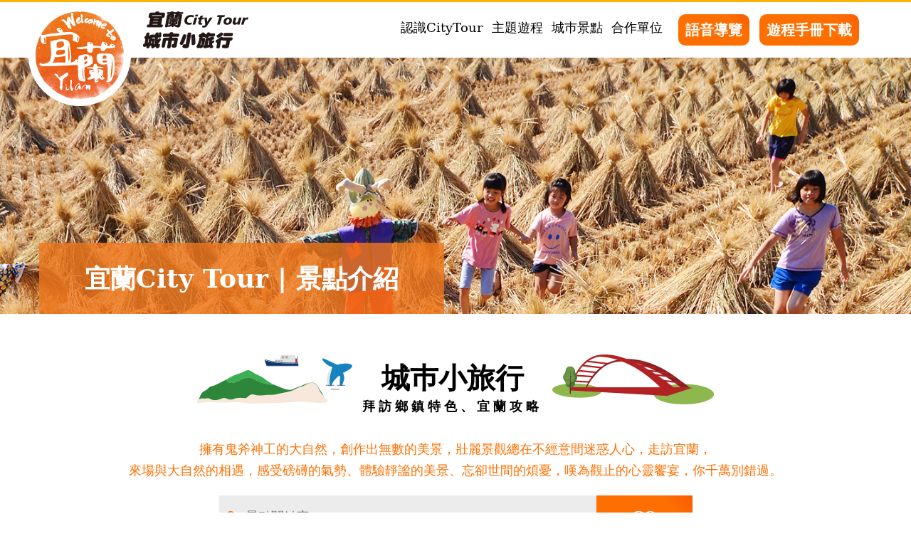

--- FILE ---
content_type: text/html; charset=utf-8
request_url: http://event.xinmedia.com/yilancitytour/attractions.aspx?town=7
body_size: 6792
content:

<!DOCTYPE html>
<html lang="zh-Hant-TW">

<head>
    <meta charset="UTF-8">
    <meta name="viewport" content="width=device-width, initial-scale=1.0, minimum-scale=1.0, maximum-scale=1.0, user-scalable=0">
    <meta name="Title" content="宜蘭City Tour城市小旅行">
    <meta name="keywords" content="宜蘭旅遊,City Tour ,城市小旅行,主題遊程,一日遊,二日遊,熱門景點,舊城美食,冬山採果,櫻花限定,頭城賞鯨,城市小旅行,宜蘭好玩卡,宜蘭市,頭城鎮,礁溪鄉,壯圍鄉,冬山鄉,員山鄉,羅東鎮,三星鄉,大同鄉,蘇澳鎮,五結鄉,南澳鎮">
    <meta name="Description" content="City Tour網站為城市小旅行的平台，在這裡擁有許多觀光產業的單位提供給您富含宜蘭底蘊的旅遊，包含旅行社、飯店、運輸業…等，挑選喜歡的主題或想嘗試的世界，就跟著他們出發吧！享受你未嘗體驗過的人生！">
    <title>宜蘭City Tour城市小旅行</title>
    <link rel="stylesheet" href="css/layout.css">
    <link rel="stylesheet" href="css/place.css">
    
    <!--[if (lt IE 9) & (!IEMobile)]>
        <script src="js/html5shiv.min.js" type="text/javascript"></script>
    <!--<![endif]-->
</head>

<body>
    <form method="post" action="./attractions.aspx?town=7" id="form1">
<div class="aspNetHidden">
<input type="hidden" name="__EVENTTARGET" id="__EVENTTARGET" value="" />
<input type="hidden" name="__EVENTARGUMENT" id="__EVENTARGUMENT" value="" />
<input type="hidden" name="__VIEWSTATE" id="__VIEWSTATE" value="r4/tUl26W0zLqeBls9kpNgrfKxCbMEN5Z+z4vF0w04/SPnk1p+lDXUMOw23MF0Q880boxnuvYG/f2/P3/lRQiLxf0CKGBvQ0FiO3LLcsA6VY8/sy5rD1m208l7MIbSjLiLBSFiqQMqfftwxQIAAWtKaQRT4kuXp9eWw5iBPexSTcwvYOf2Kwn+WfyXl4UTIgu29FJoPAUaOnYjh3j5rrRhBZ3VQ5ChzTahBFh+aQD1MRFut8KGLzNt5y31AV5wZm1rjk2d/BIv5UdUnfe+Hbd8B18FsnSiGRqoOwCj22Z/[base64]/fAY9I6LgHDRXvADe37MsOwS7CQ96uh+t6WfKVE8Hasuq4C23CTGtkCxC5fGESPpvIqWJLBe0u+ugVHJY+QJ1WZEY3AoQzjAX/VZxA/3Nh0LLalg9/utY2osvTGzlI+Rq2v5oA/KUm4/zV7qzaw7YaBeBko2MVVn0FF+ke2vTi6JVo/CmY6Mxim1lOVKyxlcaLyKda8clGpGlESS+tqZZYhmDvkkX/J0ety3I+oCmmppzvZtHJ2dqJC+n2RRr1Ve6sy5yLh2uXi8v3HiUSVoXH+Rdzr23vcI2GWKsli3aQX5IAl2Xdc5rFp6QBm8Fnmg8DvmAYqSkfEbJP57Z4CHWgVMrKD6N7UR6TEXcyfqsfOHsixz4NyqvcrvrlGdL8U/OQM3mp2sWYyXAk8PZR5OvIKlhzwlLWBs6UReMXBFl49Vt+nvoW4pW0JsiUtT14zQcT41ZqGqBI3PbUm+vvnC+OYjaX9+g9DCQX836vg+N09m6omiu2SCrSNnXcxEt/EEbQkQsX4Lz1pHlf1RDL48Yea99VNjos3tfhX2triPUFRSjIMc58DMLQtIzyt0dafKk+Quv2GoMhaMQhPsXmT6peqfHGxcabiyMYJ2AlFb0FI9rtUlstZlgh2NeIHW/BJFJN5N7vLj87CJot0qe7tYy9qqlxuu/NXio08Ri6NUzRKY3VZdUV+tuNvfcBlfrME6VyyFgC7aAIpnSFeYRDAgFTDssW+TppVig8IW5t+5CpA1TPzD0jhUWkTIudOx1TashYEEYv5fkD96DS1VATeO8jUo/Eg0ubSSzAUie6Biji1yRe3E/h7dSvMA3fWUdvs7WQ+4fTWPiIUBfAeIM0Q8Ey9BfvtSau6pGVkQUzrm9FZWeOmjLJcGOCCn27/9/8+2grDdzMXtDP4SvTIIsWDtvcGJont9v2OVcoEGly2un3QSoMkeOsozB2TQPn05DdaTWLeGJmwqPSWphQjmRTEvrvOW/INX3ChVbi9uzBCcZLqsVZfH+jlrqImkwKtLOoerzjiOoBNC8M7vvugkP9Ye54HZndblhm0nUH0Mfj3nw9B59FaCiczwMJFrRQIEBANKK4xVmrN8g3Gh4M45staiOvRFpZuIpD/xkHrNzdOd+pSspzAahWm3pQ1byPlY6hdo=" />
</div>

<script type="text/javascript">
//<![CDATA[
var theForm = document.forms['form1'];
if (!theForm) {
    theForm = document.form1;
}
function __doPostBack(eventTarget, eventArgument) {
    if (!theForm.onsubmit || (theForm.onsubmit() != false)) {
        theForm.__EVENTTARGET.value = eventTarget;
        theForm.__EVENTARGUMENT.value = eventArgument;
        theForm.submit();
    }
}
//]]>
</script>


<div class="aspNetHidden">

	<input type="hidden" name="__VIEWSTATEGENERATOR" id="__VIEWSTATEGENERATOR" value="64359DB1" />
	<input type="hidden" name="__EVENTVALIDATION" id="__EVENTVALIDATION" value="7HUl23mHhH8C2NLLmIsXEC11eM4vLXZ9a3xPfBq8TxQi55n7RmPnKEX0s6dQUOXBlpADrPhPH63dnmNmHLCsGvYx97uwYKMyVmcfNdo7KXMS4D0nK/hXHXLvwpQI6ckDG0puieg7qu03RF0Ho8Ds3vvpj56Y8HI0jbjBNQ==" />
</div>
    <div id="wrap">
        
<a href="javascript:;" class="btnMenu">
    <span></span>
</a>
<nav>
    <div>
        <header>
            <a class="yilan_logo" href="./">
                <h1>
                    <img src="images/yilan_logo.png">
                </h1>
            </a>
            <a class="city_logo" href="./">
                <h2>
                    <img src="images/city_logo.png">
                </h2>
            </a>
        </header>
        <div>
            <ul>
                <li>
                    <a href="about.aspx">
                        <span>認識CityTour </span>
                    </a>
                </li>
                <li>
                    <a href="theme.aspx">
                        <span>主題遊程 </span>
                    </a>
                </li>
                <li>
                    <a href="attractions.aspx">
                        <span>城巿景點 </span>
                    </a>
                </li>
                <li>
                    <a href="vendor.aspx">
                        <span>合作單位 </span>
                    </a>
                </li>
            </ul>
            <div>
                <a class="btn_go" href="http://event.xinmedia.com/yilancitytour_audio-guide/" target="_blank">
                    <span>語音導覽</span>
                </a>
                <a class="btn_download" href="tour.pdf" target="_blank">
                    <span>遊程手冊下載</span>
                </a>
            </div>
        </div>
    </div>

</nav>
        
        <div id="header" class="search_bg">
            <div class="header_content">
                <div>
                    <p>宜蘭City Tour <span><span> | </span> 景點介紹</span></p>
                </div>
            </div>
        </div>
        <main>
            <div class="main_content">
                <div class="th_towntrip">
                    <div class="layout_limit">
                        <header class="md_title" id="hdscenic">
                            <img src="images/trip_left.png">
                            <h3>
                                城巿小旅行
                                <p>拜訪鄉鎮特色、宜蘭攻略</p>
                            </h3>
                            <img src="images/right_trip.png">
                        </header>
                        <div>
                            <p>擁有鬼斧神工的大自然，創作出無數的美景，壯麗景觀總在不經意間迷惑人心，走訪宜蘭，</p>
                            <p>來場與大自然的相遇，感受磅礡的氣勢、體驗靜謐的美景、忘卻世間的煩憂，嘆為觀止的心靈饗宴，你千萬別錯過。</p>
                        </div>
                    </div>

                </div>
                <div class="search_place">
                    <p>
                        <input name="txt_kw" type="text" id="txt_kw" placeholder="景點關鍵字" />
                    </p>
                    <a id="lkb_search" class="btn_go" href="javascript:__doPostBack(&#39;lkb_search&#39;,&#39;&#39;)">                    
                        <span>GO</span>
                    </a>
                </div>
                <div class="attraction_wrap">
                    <div class="wrap_1200">
                        <ul class="filter_tab_wrap">
                            <li ><a href="attractions.aspx?town=1#hdscenic">宜蘭市</a></li><li ><a href="attractions.aspx?town=2#hdscenic">頭城鎮</a></li><li ><a href="attractions.aspx?town=3#hdscenic">礁溪鄉</a></li><li ><a href="attractions.aspx?town=4#hdscenic">壯圍鄉</a></li><li ><a href="attractions.aspx?town=5#hdscenic">冬山鄉</a></li><li ><a href="attractions.aspx?town=6#hdscenic">員山鄉</a></li><li  class="on"><a href="attractions.aspx?town=7#hdscenic">羅東鎮</a></li><li ><a href="attractions.aspx?town=8#hdscenic">三星鄉</a></li><li ><a href="attractions.aspx?town=9#hdscenic">大同鄉</a></li><li ><a href="attractions.aspx?town=10#hdscenic">蘇澳鎮</a></li><li ><a href="attractions.aspx?town=11#hdscenic">五結鄉</a></li><li ><a href="attractions.aspx?town=12#hdscenic">南澳鄉</a></li>
                        </ul>
                        <h4 class="filter_title">
                            羅東鎮 (共有4景點)</h4>
                        <ul class="attraction_tab_wrap">
                            <li><a href="javascript:scenic_desc('68');">羅東文化工場</a></li><li><a href="javascript:scenic_desc('47');">羅東夜市</a></li><li><a href="javascript:scenic_desc('15');">羅東運動公園</a></li><li><a href="javascript:scenic_desc('14');">羅東林業文化園區</a></li>
                        </ul>
                        <div class="at_position_wrap" id="scenic_position">
                           
                        </div>
                    </div>

                </div>
                <div id="btn_updown" class="btn_updwon">
                    <div class="layout_limit">
                        <a class="btn_up" id="btn_pre" href="javascript:;">
                            <span>上一則</span>
                        </a>
                        <a class="btn_down" id="btn_next" href="javascript:;">
                            <span>下一則</span>
                        </a>
                    </div>
                </div>
                <div id="th_tour" class="th_yilantour">
                    <div class="layout_limit">
                        <header class="md_title">
                            <img src="images/fun_left.png">
                            <h3>
                                宜蘭CityTour行程推薦
                            </h3>
                            <img src="images/fun_right.png">
                        </header>
                    </div>
                    <div class="wrap_1200" id="trip_list">
                        
                    </div>

                </div>
            </div>
        </main>

        
<div id="footer">
    <div class="footer_content">
        <header>
            <p> 客服電話：02-87939611 </p>
        </header>
        <div>
            <ul>
                <li>
                    <span>指導單位：</span>
                    <figure>
                        <img src="images/taiwan.png">
                    </figure>
                </li>
                <li>
                    <span>主辦單位：</span>
                    <figure>
                        <img src="images/yilan.png">
                    </figure>
                </li>
                <li>
                    <span>發行單位：</span>
                    <figure>
                        <img src="images/liontravel.png">
                    </figure>
                </li>
            </ul>
        </div>
    </div>
</div>
        
    </div>
    
<!-- Global site tag (gtag.js) - Google Analytics -->
<script async src="https://www.googletagmanager.com/gtag/js?id=UA-53155873-41"></script>
<script>
    window.dataLayer = window.dataLayer || [];
    function gtag() { dataLayer.push(arguments); }
    gtag('js', new Date());

    gtag('config', 'UA-53155873-41');
</script>
<!-- YAHOO Code for DOT Conversion Page -->

<script type="application/javascript">(function(w,d,t,r,u){w[u]=w[u]||[];w[u].push({'projectId':'10000','properties':{'pixelId':'10129201'}});var s=d.createElement(t);s.src=r;s.async=true;s.onload=s.onreadystatechange=function(){var y,rs=this.readyState,c=w[u];if(rs&&rs!="complete"&&rs!="loaded"){return}try{y=YAHOO.ywa.I13N.fireBeacon;w[u]=[];w[u].push=function(p){y([p])};y(c)}catch(e){}};var scr=d.getElementsByTagName(t)[0],par=scr.parentNode;par.insertBefore(s,scr)})(window,document,"script","https://s.yimg.com/wi/ytc.js","dotq");</script>

    </form>
</body>

</html>
<script src="js/jquery.min.js"></script>
<script src="js/share.js"></script>
<script>$(function () {$('.attraction_tab_wrap>li').eq(0).addClass("on");scenic_desc('68');});</script>
<script type="text/javascript">
    function scenic_desc(scenic_id) {
        $(".attraction_tab_wrap>li>a").each(function () {
            if ($(this).attr("href").replace("javascript:scenic_desc('", "").replace("');", "") == scenic_id) {
                $(this).parent().addClass("on").siblings().removeClass("on");
            }
        });
        $.ajax({ url: "get_scenic_detail.aspx?id="+scenic_id+"&" + Date.now() }).success(function (data) {
            $("#scenic_position").html(data);
            if ($("#pre_url").val() == undefined) {
                $("#btn_pre").hide();
            }
            else {
                $("#btn_pre").show();
                $("#btn_pre").attr("href", "javascript:scenic_desc('" + $("#pre_url").val() + "');");
            }
            if ($("#next_url").val() == undefined) {
                $("#btn_next").hide();
            }
            else {
                $("#btn_next").show();
                $("#btn_next").attr("href", "javascript:scenic_desc('" + $("#next_url").val() + "');");
            }            
            
        });
        $.ajax({ url: "get_scenic_trip.aspx?id=" + scenic_id + "&" + Date.now() }).success(function (data) {
            
            if (data == "") {
                $(".th_yilantour").hide();
            } else {
                $(".th_yilantour").show();
                $("#trip_list").html(data);
            }
        });
    }
    
</script>



--- FILE ---
content_type: text/html; charset=utf-8
request_url: http://event.xinmedia.com/yilancitytour/get_scenic_detail.aspx?id=68&1768846631320
body_size: 1507
content:
<div class="at_left_wrap">	<figure style="background-image: url('citytour_img/scenic/68/68.jpg')"></figure></div><div class="at_right_wrap">	<h4>羅東文化工場</h4>	<p>羅東文化工場位於宜蘭羅東市區中，兼具文化展演、運動休閒、文創產業發展的機能，不僅提供優質的藝文服務，也為羅東帶入多元豐富化元素，而特殊的建築設計，讓許多人慕名而來，成為現在羅東的地標之一。

為了不擋住四周的視線，在淨高18公尺的大棚架下，把天空藝廊吊起來，讓文化市集在地面，使中段的空間空了出來。由於過去羅東有繁榮的林業歷史，因此在羅東文化工場中的空間安排、材料質感、主體建築，都隱隱呼應著當時的林業文化。

當遊客們走上樓梯時，可以邊走邊欣賞天空藝廊，以及下方的中廊，站在漂浮月台上，可以一覽無遺四周的景色，視野遼闊，讓人格外地放鬆。

羅東文化工場不定時安排主題展覽和演出，也有各式手作活動與文創市集，提供遊客前來體驗。	</p>	<div>		<span>開放時間：09:00-12:00及13:00-17:00</span>		<span>休館時間：周一及每月最末一天休館</span>		<span>地址：宜蘭縣羅東鎮純精路一段96號</span>		<span>電話：03-9577440</span></div></div><input type='hidden' id='next_url' value='47'>


--- FILE ---
content_type: text/css
request_url: http://event.xinmedia.com/yilancitytour/css/layout.css
body_size: 3594
content:
html,body,div,span,applet,object,iframe,h1,h2,h3,h4,h5,h6,p,blockquote,pre,a,abbr,acronym,address,big,cite,code,del,dfn,em,img,ins,kbd,q,s,samp,small,strike,strong,sub,sup,tt,var,b,u,i,center,dl,dt,dd,ol,ul,li,fieldset,form,label,legend,table,caption,tbody,tfoot,thead,tr,th,td,article,aside,canvas,details,embed,figure,figcaption,footer,header,hgroup,menu,nav,output,ruby,section,summary,time,mark,audio,video{margin:0;padding:0;border:0;font:inherit;font-size:100%;vertical-align:baseline}html{line-height:1}ol,ul{list-style:none}table{border-collapse:collapse;border-spacing:0}caption,th,td{text-align:left;font-weight:normal;vertical-align:middle}q,blockquote{quotes:none}q:before,q:after,blockquote:before,blockquote:after{content:"";content:none}a img{border:none}article,aside,details,figcaption,figure,footer,header,hgroup,main,menu,nav,section,summary{display:block}img{display:block;border:none}html{-webkit-text-size-adjust:100%}html *,html *:before,html *:after{font-size:14px;line-height:20px;color:#000;font-family:"Microsoft JhengHei", "Apple LiGothic Medium", "PMingLiU", "sans-serif", "serif"}*{-moz-box-sizing:border-box;-webkit-box-sizing:border-box;box-sizing:border-box}a{text-decoration:none}html,body{width:100%;height:100%;min-width:960px}.md_title{width:100%;float:left;margin:30px auto;text-align:center;position:relative;top:0px}.md_title h3{display:inline-block;font-weight:bold;font-size:40px;line-height:50px}.btn_go,.btn_download{background:url('[data-uri]');background:-moz-linear-gradient(45deg, #ff6f00 44%,#e8360c 89%);background:-webkit-linear-gradient(45deg, #ff6f00 44%,#e8360c 89%);background:linear-gradient(45deg, #ff6f00 44%,#e8360c 89%);display:inline-block;position:relative;-moz-transition:all .3s;-o-transition:all .3s;-webkit-transition:all .3s;transition:all .3s;background-size:200%;background-position:left}.btn_go>span,.btn_download>span{color:#fff;font-size:20px;line-height:30px;font-weight:bold;letter-spacing:0px;position:relative;left:0px;-moz-transition:all .3s;-o-transition:all .3s;-webkit-transition:all .3s;transition:all .3s}.btn_go:hover,.btn_download:hover{background-position:right}.btn_go:hover>span,.btn_download:hover>span{letter-spacing:5px}.searchgo>div{width:calc(100% - 140px);float:left}.searchgo>div ul{width:100%}.searchgo>div ul li{width:25%;float:left}.searchgo>div ul li+li{border-left:1px solid #ccc}.searchgo>div .select_list{width:100%;float:left;background-color:#ececec;position:relative}.searchgo>div .select_list:before{content:"";margin:auto;position:absolute;left:10px;top:0px;bottom:0px}.searchgo>div .select_list:after{content:"";background-image:url('../images/icon_arrow.png');width:13px;height:7px;background-repeat:no-repeat;display:inline-block;vertical-align:middle;position:absolute;background-position:center;width:40px;top:0px;bottom:0px;right:4px;background-color:#ececec;margin:auto}.searchgo>div .select_list select,.searchgo>div .select_list option{width:100%;float:left;font-size:16px;line-height:50px;outline:none;border:none;padding:17px 25px;background-color:#ececec}.searchgo>div .select_list select select,.searchgo>div .select_list option select{background-color:#ececec;color:#666;appearance:none;-moz-appearance:none;-webkit-appearance:none;background:url("../icon_arrow.png") no-repeat scroll right center transparent;background-repeat:no-repeat;background-image:url("../icon_arrow.png");background-position:center right 25px;background-color:transparent}.searchgo>div .select_list select:checked,.searchgo>div .select_list select:hover,.searchgo>div .select_list option:checked,.searchgo>div .select_list option:hover{background-color:#ececec}.searchgo>div .select_list select:checked option,.searchgo>div .select_list select:hover option,.searchgo>div .select_list option:checked option,.searchgo>div .select_list option:hover option{box-shadow:0 0 10px 100px #000 inset}.searchgo>div .select_list option{background-color:#ececec;height:50px;line-height:50px;padding:15px}.searchgo>div .fs1:before{background-image:url('../images/icon_calendar.png');width:14px;height:14px;background-repeat:no-repeat;display:inline-block}.searchgo>div .fs2:before{background-image:url('../images/icon_nail.png');width:9px;height:13px;background-repeat:no-repeat;display:inline-block}.searchgo>div .fs3:before{background-image:url('../images/icon_map.png');width:11px;height:14px;background-repeat:no-repeat;display:inline-block}.searchgo>div .fs4 input{font-size:16px;line-height:51px;outline:none;border:none;padding:3px 35px;background-color:#ececec}.searchgo>div .fs4:before{background-image:url('../images/icon_search.png');width:16px;height:16px;background-repeat:no-repeat;display:inline-block}.searchgo>div .fs4:after{display:none}.searchgo>footer{width:140px;float:left}.searchgo>footer .btn_go,.searchgo>footer .btn_download{width:100%;text-align:center}.searchgo>footer .btn_go>span,.searchgo>footer .btn_download>span{line-height:57px}select::-ms-expand{display:none;padding:15px;background-color:#ececec}nav{width:100%;background-color:#fff;border-top:3px solid #ffb200;padding:13px 0px;position:relative;z-index:22}nav>div{max-width:100%;margin-left:auto;margin-right:auto;max-width:1200px;padding:0 15px;font-size:0;position:relative}nav>div:after{content:" ";display:block;clear:both}nav>div>header{width:300px;display:inline-block;vertical-align:middle}nav>div>header a{display:inline-block;vertical-align:middle}nav>div>div{width:calc(100% - 300px);display:inline-block;vertical-align:middle;text-align:right;font-size:0}nav>div>div ul{width:calc(100% - 295px);display:inline-block;vertical-align:middle}nav>div>div li{display:inline-block;vertical-align:middle}nav>div>div li.on a:after,nav>div>div li:hover a:after{width:100%}nav>div>div li a{display:inline-block;padding:15px 20px}nav>div>div li a:after{content:"";width:0%;height:3px;background-color:#ff6f00;display:block;margin-top:3px;-moz-transition:all .5s;-o-transition:all .5s;-webkit-transition:all .5s;transition:all .5s}nav>div>div li a span{font-size:18px;line-height:30px}nav>div>div>div{width:290px;display:inline-block;vertical-align:middle;text-align:center}nav>div>div>div .btn_go,nav>div>div>div .btn_download{width:100px;display:inline-block;-moz-border-radius:10px;-webkit-border-radius:10px;border-radius:10px;padding:7px 0px}nav>div>div>div .btn_go:hover,nav>div>div>div .btn_download:hover{width:135px;padding:11px 0px}nav>div>div>div .btn_download{width:140px;margin-left:10px}nav>div>div>div .btn_download:hover{width:160px;padding:11px 0px}nav .yilan_logo{border:10px solid #fff;-moz-border-radius:100%;-webkit-border-radius:100%;border-radius:100%;position:absolute;left:0px;top:-10px;background-color:#fff}nav .city_logo{padding-left:146px}#footer{width:100%;background-color:#2c2c2c;margin-top:60px}.footer_content{max-width:100%;margin-left:auto;margin-right:auto;max-width:1200px;padding:0 15px}.footer_content:after{content:" ";display:block;clear:both}.footer_content>header,.footer_content>div{width:100%;float:left}.footer_content>header{padding:25px 0px;text-align:center;border-bottom:1px solid #5b5b5b}.footer_content>header p{display:inline-block;color:#fff}.footer_content>div ul{width:100%;display:inline-block;font-size:0;text-align:center;margin:20px auto}.footer_content>div li{display:inline-block;vertical-align:middle;font-size:0;text-align:center;margin:10px 15px}.footer_content>div li span{width:80px;margin-right:5px;display:inline-block;vertical-align:middle;font-size:16px;line-height:20px;color:#fff}.footer_content>div li>figure{display:inline-block;vertical-align:middle}@media (max-width: 1280px){nav>div>div li a{padding:0px  4px}}@media (min-width: 0px){html,body{min-width:320px}}@media (max-width: 980px){.btnMenu{position:fixed;top:15px;right:10px;z-index:99;padding:9px 5px;-moz-transition:all .25s;-o-transition:all .25s;-webkit-transition:all .25s;transition:all .25s}.btnMenu>span{width:30px;height:4px;margin:5px 0;display:block;background:url('[data-uri]');background:-moz-linear-gradient(45deg, #ff6f00 44%,#e8360c 89%);background:-webkit-linear-gradient(45deg, #ff6f00 44%,#e8360c 89%);background:linear-gradient(45deg, #ff6f00 44%,#e8360c 89%);-moz-transition:left .25s;-o-transition:left .25s;-webkit-transition:left .25s;transition:left .25s;-moz-border-radius:10px;-webkit-border-radius:10px;border-radius:10px}.btnMenu:before{content:"";width:30px;height:4px;display:block;background:url('[data-uri]');background:-moz-linear-gradient(45deg, #ff6f00 44%,#e8360c 89%);background:-webkit-linear-gradient(45deg, #ff6f00 44%,#e8360c 89%);background:linear-gradient(45deg, #ff6f00 44%,#e8360c 89%);-moz-transition:left .25s;-o-transition:left .25s;-webkit-transition:left .25s;transition:left .25s;-moz-border-radius:10px;-webkit-border-radius:10px;border-radius:10px}.btnMenu:after{content:"";width:30px;height:4px;display:block;background:url('[data-uri]');background:-moz-linear-gradient(45deg, #ff6f00 44%,#e8360c 89%);background:-webkit-linear-gradient(45deg, #ff6f00 44%,#e8360c 89%);background:linear-gradient(45deg, #ff6f00 44%,#e8360c 89%);-moz-transition:left .25s;-o-transition:left .25s;-webkit-transition:left .25s;transition:left .25s;-moz-border-radius:10px;-webkit-border-radius:10px;border-radius:10px}nav{z-index:70}nav>div>div{padding:0 20px;width:250px;height:100%;position:fixed;top:0px;right:-300px;z-index:99;-moz-transition:right .5s;-o-transition:right .5s;-webkit-transition:right .5s;transition:right .5s;padding-top:100px;text-align:center;-moz-box-shadow:0px 3px 15px;-webkit-box-shadow:0px 3px 15px;box-shadow:0px 3px 15px;background-color:#cecece}nav>div>div ul,nav>div>div li{width:100%}nav>div>div li{padding:15px}nav>div>div>div{width:100%}nav>div>div>div .btn_go,nav>div>div>div .btn_download{display:block;margin:15px auto}nav>div>div>div .btn_download{margin:20px auto}.active{height:100%;overflow:hidden}.active body{height:100%;overflow:hidden}.active nav>div>div{right:0px}.active .btnMenu span{background:transparent}.active .btnMenu:before{-moz-transform:translateY(12px) rotate(225deg);-ms-transform:translateY(12px) rotate(225deg);-webkit-transform:translateY(12px) rotate(225deg);transform:translateY(12px) rotate(225deg)}.active .btnMenu:after{-moz-transform:translateY(-6px) rotate(-225deg);-ms-transform:translateY(-6px) rotate(-225deg);-webkit-transform:translateY(-6px) rotate(-225deg);transform:translateY(-6px) rotate(-225deg)}.searchgo>div{width:100%}.searchgo>div ul li{width:50%}.searchgo>footer{width:100%;margin-top:20px}}@media (max-width: 720px){nav .yilan_logo{width:100px;height:100px}nav .yilan_logo img{width:100%}#footer{margin-top:20px}.footer_content>div{text-align:center}.footer_content>div ul{width:250px}.footer_content>div li{display:block;margin:20px}.footer_content>div li span{width:80px}.footer_content>div li figure{width:calc(100% - 85px);text-align:center}.footer_content>div li figure img{display:inline-block}}
/*# sourceMappingURL=layout.css.map */


--- FILE ---
content_type: text/css
request_url: http://event.xinmedia.com/yilancitytour/css/place.css
body_size: 3028
content:
.pt_prev,.pt_next{display:block;overflow:hidden;text-indent:100%;white-space:nowrap}.md_slideShow{position:relative;overflow:hidden}.pt_bannerList li{position:absolute;width:100%}.pt_bannerList li img{width:100%;top:0;left:0}.pt_btnList{position:absolute;width:100%;-moz-box-sizing:border-box;-webkit-box-sizing:border-box;box-sizing:border-box;padding:20px;bottom:0}.pt_btnList li{display:inline-block;width:25px;height:25px;-moz-border-radius:100%;-webkit-border-radius:100%;border-radius:100%;background-color:#000}.pt_btnList li.on{background-color:#fff}.pt_btnList li+li{margin-left:5px}.pt_btnList li img{width:100%}.pt_prev,.pt_next{width:30px;height:50px;position:absolute;background-color:#FFF;top:50%;margin-top:-25px}.pt_prev.hide,.pt_next.hide{display:none}.pt_prev:before,.pt_prev:after,.pt_next:before,.pt_next:after{position:absolute;top:50%;margin-top:-15px;content:"";width:0;height:0;border-style:solid}.pt_prev{left:0px}.pt_prev:before,.pt_prev:after{left:50%;margin-left:-10px;border-width:15px 15px 15px 0;border-color:transparent #000 transparent transparent}.pt_prev:after{margin-left:-5px;border-color:transparent #FFF transparent transparent}.pt_next{right:0}.pt_next:before,.pt_next:after{right:50%;margin-right:-10px;border-width:15px 0 15px 15px;border-color:transparent transparent transparent #000}.pt_next:after{margin-right:-5px;border-color:transparent transparent transparent #FFF}@media (max-width: 980px){.pt_prev,.pt_next{display:none}.pt_btnList li{width:20px;border-radius:20px}.pt_btnList li img{display:none}}.search_bg{display:inline-block;background-image:url('../images/place_img.png');width:100%;height:100%;height:400px;background-repeat:no-repeat;background-position:right;background-size:cover;height:360px;-moz-transition:all 1s;-o-transition:all 1s;-webkit-transition:all 1s;transition:all 1s}.header_content{max-width:100%;margin-left:auto;margin-right:auto;max-width:1200px;padding:0 15px;height:360px;position:relative}.header_content:after{content:" ";display:block;clear:both}.header_content>div{display:inline-block;position:absolute;left:15px;bottom:0px;background-color:rgba(240,120,29,0.8)}.header_content>div p{display:inline-block;padding:30px 64px 30px;color:#fff;font-weight:bold;font-size:36px;line-height:40px}.header_content>div p span{display:inline-block;color:#fff;font-weight:bold;font-size:36px;line-height:40px}.layout_limit{max-width:100%;margin-left:auto;margin-right:auto;max-width:1200px;padding:0 15px}.layout_limit:after{content:" ";display:block;clear:both}.th_towntrip .md_title img,.th_yilantour .md_title img{display:inline-block;vertical-align:middle;margin-top:-80px;position:relative;-moz-transition:all .5s;-o-transition:all .5s;-webkit-transition:all .5s;transition:all .5s}.th_towntrip .md_title h3,.th_yilantour .md_title h3{margin:0 10px}.th_towntrip .md_title h3 p,.th_yilantour .md_title h3 p{display:block;font-size:18px;line-height:30px;letter-spacing:5px}.th_towntrip{margin-top:30px}.th_towntrip .layout_limit>div{width:100%;float:left}.th_towntrip .layout_limit>div p{color:#ff6f00;text-align:center;font-size:18px;line-height:30px}.th_yilantour{background-color:#ffecdd;margin-top:50px;padding:80px 0px 50px}.btn_updwon{width:100%;display:inline-block}.btn_updwon .btn_up,.btn_updwon .btn_down{width:160px;display:inline-block;position:relative;-moz-transition:all .3s;-o-transition:all .3s;-webkit-transition:all .3s;transition:all .3s;text-align:center;background-color:#e9e9e9;position:relative}.btn_updwon .btn_up span,.btn_updwon .btn_down span{display:inline-block;font-size:16px;line-height:30px;padding:10px;color:#666666}.btn_updwon .btn_up:hover,.btn_updwon .btn_down:hover{background-color:#ff6f00}.btn_updwon .btn_up:hover:before,.btn_updwon .btn_up:hover:after,.btn_updwon .btn_down:hover:before,.btn_updwon .btn_down:hover:after{color:#fff}.btn_updwon .btn_up:hover span,.btn_updwon .btn_down:hover span{color:#fff}.btn_updwon .btn_up{float:left}.btn_updwon .btn_up:before{content:"<";color:#676767;font-size:16px;display:inline-block;line-height:30px;vertical-align:middle;position:absolute;left:10px;top:0px;bottom:0px;height:30px;margin:auto}.btn_updwon .btn_down{float:right}.btn_updwon .btn_down:after{content:">";color:#676767;font-size:16px;display:inline-block;line-height:30px;vertical-align:middle;position:absolute;right:10px;top:0px;bottom:0px;height:30px;margin:auto}.search_place{width:100%;display:inline-block;text-align:center;font-size:0;margin:20px auto}.search_place p{max-width:530px;width:100%;display:inline-block;height:60px;vertical-align:middle;position:relative;padding-left:35px;background-color:#ececec}.search_place p:before{content:"";background-image:url('../images/icon_search.png');width:16px;height:16px;background-repeat:no-repeat;display:inline-block;position:absolute;left:10px;top:0px;bottom:0px;margin:auto}.search_place input{width:100%;display:block;line-height:58px;outline:none;border:none;background-color:#ececec;font-size:18px}.search_place .btn_go{width:135px;display:inline-block;vertical-align:middle}.search_place .btn_go span{line-height:60px}.wrap_1200{max-width:100%;margin-left:auto;margin-right:auto;max-width:1200px;padding:0 30px}.wrap_1200:after{content:" ";display:block;clear:both}.filter_tab_wrap{display:inline-block;width:100%;font-size:0;margin:20px 0;padding:0 35px}.filter_tab_wrap>li{width:calc(99.99% / 12);display:inline-block}.filter_tab_wrap>li>a{border:1px solid #d6d6d6;width:100%;font-size:20px;padding:18px 0;text-align:center;display:inline-block;transition:all .3s}.filter_tab_wrap>li.on>a{color:#fff;background-color:#ff6f00}.filter_tab_wrap>li:hover>a{color:#fff;background-color:#ff6f00}#footer{margin-top:0}.filter_title{font-size:22px;font-weight:bold;padding:20px 35px}.attraction_tab_wrap{display:inline-block;width:100%;font-size:0;padding:20px 35px}.attraction_tab_wrap>li{display:inline-block;width:calc(99.99% / 5)}.attraction_tab_wrap>li>a{display:inline-block;width:100%;vertical-align:top;font-weight:bold;padding:10px 0;font-size:15px;transition:all .3s}.attraction_tab_wrap>li>a:before{content:"";display:inline-block;margin-right:5px;width:11px;height:14px;transition:all .3s;background-image:url("../images/icon_map2.png")}.attraction_tab_wrap>li.on>a{color:#ff6f00}.attraction_tab_wrap>li.on>a:before{background-image:url("../images/icon_map.png")}.attraction_tab_wrap>li:hover>a{color:#ff6f00}.attraction_tab_wrap>li:hover>a:before{background-image:url("../images/icon_map.png")}.at_position_wrap{display:inline-block;font-size:0;width:100%;padding:20px 0}.at_left_wrap{display:inline-block;width:50%;vertical-align:top;padding:0 30px 0 15px}.at_left_wrap>figure{width:100%;padding-top:71%;background-size:cover;background-repeat:no-repeat;background-position:center}.at_right_wrap{width:50%;display:inline-block;vertical-align:top;padding:0 15px 0 30px}.at_right_wrap>h4{font-weight:bold;font-size:22px;color:#ff6f00;line-height:25px;padding-bottom:20px}.at_right_wrap>p{font-size:17px;line-height:25px;border-bottom:1px solid #d6d6d6;padding-bottom:20px;text-align:justify}.at_right_wrap>div{padding-top:20px}.at_right_wrap>div>span{display:block;font-size:14px;line-height:25px}.at_right_wrap>div>span:before{content:"";display:inline-block;margin-right:5px;border-radius:50%;height:10px;width:10px;background-color:#ff6f00}.Recommended_trip_wrap{font-size:0;padding:10px 0;position:relative}.rec_left_wrap{position:absolute;display:inline-block;vertical-align:middle;z-index:3;width:100%;max-width:530px}.left .rec_left_wrap{left:0;top:50%;margin-top:-188px}.left .rec_right_wrap{width:60%;margin-left:40%}.left .rec_right_wrap>div{padding:85px 40px 85px 125px}.right .rec_left_wrap{right:0;top:50%;margin-top:-188px}.right .rec_right_wrap{width:60%;margin-right:40%}.right .rec_right_wrap>div{padding:85px 125px 85px 40px}.rec_right_wrap{display:inline-block;vertical-align:middle;background-color:white}.rec_right_wrap>div>h4{font-size:22px;line-height:35px;font-weight:bold}.rec_right_wrap>div>p{font-size:16px;color:#333333;margin-top:20px;margin-bottom:30px}.rec_right_wrap>div>p:before{content:"";display:inline-block;margin-right:5px;width:11px;height:14px;background-image:url("../images/icon_map.png")}.rec_right_wrap>div>a{display:inline-block;background-color:#ff6f00;font-size:18px;color:white;margin-top:20px;padding:18px 86px;border-radius:5px}.rec_right_wrap>div>a>img{margin-left:5px;display:inline-block;transition:all .3s}.rec_right_wrap>div>a:hover>img{transform:translateX(5px)}.rec_l_img{padding-top:71%;background-size:cover;background-repeat:no-repeat;background-position:center}.price_tag_wrap{display:inline-block;margin-top:30px;width:100%}.price_tag_wrap>p{font-size:16px;line-height:20px;color:#333;text-align:left;display:inline-block;margin-right:80px}.price_tag_wrap>span{text-align:right;font-size:26px;line-height:30px;display:inline-block;color:#ff6600;font-weight:bold}.price_tag_wrap>span>i{font-size:14px;line-height:20px}@media (max-width: 1280px){.layout_limit{max-width:1120px}}@media (max-width: 1100px){.left .rec_right_wrap>div{padding:40px 40px 40px 180px}.right .rec_right_wrap>div{padding:40px 180px 40px 40px}}@media (max-width: 980px){.th_towntrip .md_title img{width:175px}.filter_tab_wrap>li{width:calc(99.99% / 6);display:inline-block}.attraction_tab_wrap>li{display:inline-block;width:calc(99.99% / 5)}.at_left_wrap{width:100%;padding:0 60px 30px 60px}.at_right_wrap{width:100%;padding:0 60px 30px 60px}.Recommended_trip_wrap{text-align:center}.left .rec_left_wrap{top:unset;top:auto;left:auto;left:unset;position:relative;margin-top:0}.left .rec_right_wrap{margin-left:0;width:100%;max-width:530px}.left .rec_right_wrap>div{padding:20px}.left .rec_right_wrap>div>h4{text-align:left}.right .rec_left_wrap{top:unset;top:auto;right:auto;right:unset;position:relative;margin-top:0}.right .rec_right_wrap{margin-right:0;width:100%;max-width:530px}.right .rec_right_wrap>div{padding:20px}.right .rec_right_wrap>div>h4{text-align:left}}@media (max-width: 720px){.header_content>div{width:85%;height:110px;left:0px;right:0px;top:0px;margin:auto}.header_content>div p{width:100%;padding:10px;text-align:center}.header_content>div p span{display:block;margin:10px auto 0px}.header_content>div p span>span{display:none}.th_towntrip .md_title,.th_yilantour .md_title{margin-top:0px}.th_towntrip .md_title img,.th_yilantour .md_title img{display:block;margin:10px auto}.th_towntrip .md_title img:nth-child(3),.th_yilantour .md_title img:nth-child(3){display:none}.th_towntrip .layout_limit>div{text-align:center}.th_towntrip .layout_limit>div p{display:inline}.th_yilantour{padding-top:20px}.search_place{padding:0 15px}.search_place .btn_go{display:block;width:100%;max-width:150px;margin:10px auto;text-align:center}.btn_updwon .btn_up,.btn_updwon .btn_down{width:120px}.attraction_tab_wrap>li{display:inline-block;width:calc(99.99% / 3)}.at_left_wrap{width:100%;padding:0 20px 30px 20px}.at_right_wrap{width:100%;padding:0 20px 30px 20px}.wrap_1200{padding:0 15px}.filter_tab_wrap{padding:0}.filter_title{padding:20px 0px}.attraction_tab_wrap{padding:20px 10px}}@media (max-width: 500px){.attraction_tab_wrap>li{display:inline-block;width:calc(99.99% / 2)}.filter_tab_wrap>li{width:calc(99.99% / 4);display:inline-block}.price_tag_wrap>p{margin-right:0;margin-top:0}}
/*# sourceMappingURL=place.css.map */


--- FILE ---
content_type: application/javascript
request_url: http://event.xinmedia.com/yilancitytour/js/share.js
body_size: 785
content:
$(".btnMenu").click(function() {
	$("html,body").toggleClass('active');
});
 
//出場動畫
function section_active() {
    $(".main_content>div").each(function(index, element) {
        var _scrollTop = $(window).scrollTop();
        var _href = $(this);
        var _contentHeight = $(_href).outerHeight(true);
        if ($(_href).offset() != undefined) {
            var _hrefPosition = ($(_href).offset().top) | 0;
        }
        //重整後出現一次
        window_halfh = $(window).height() / 7 * 6;
        //在區域範圍內顯示 && _scrollTop < _hrefPosition + _contentHeight-window_halfh
        if (_scrollTop >= _hrefPosition - window_halfh) {
            $(_href).addClass('approach');
        }
    });
}

$(window).scroll(function() {
        section_active();  
});

// 錨點下滑
// $("a[href^=#]").click(function(){
//     $("html,body").stop().animate({scrollTop:$(this.hash).offset().top},800);
//     return false;
// });

//分頁 
// show_tabct、show_tab=>顯示內容
// var tab_on = $(".tab_title li");
// tab_on.click(function(){
// 	var nm = $(this).index();
// 	$(".tab_content").eq(nm).addClass('show_tabct').siblings().removeClass('show_tabct');
// 	$(this).addClass('show_tab').siblings().removeClass('show_tab');
// });

